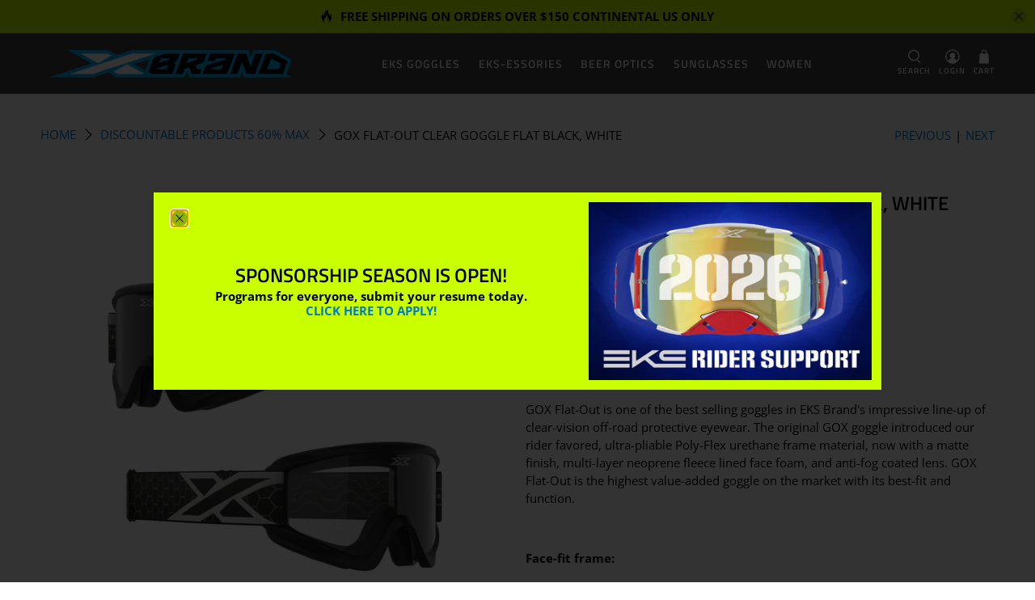

--- FILE ---
content_type: text/javascript; charset=utf-8
request_url: https://eksbrand.com/products/gox-flat-out-clear-goggle-flat-black-white.js
body_size: 1509
content:
{"id":6745752928322,"title":"GOX Flat-Out Clear Goggle Flat Black, White","handle":"gox-flat-out-clear-goggle-flat-black-white","description":"\u003cp\u003eGOX Flat-Out is one of the best selling goggles in EKS Brand's impressive line-up of clear-vision off-road protective eyewear. The original GOX goggle introduced our rider favored, ultra-pliable Poly-Flex urethane frame material, now with a matte finish, multi-layer neoprene fleece lined face foam, and anti-fog coated lens. GOX Flat-Out is the highest value-added goggle on the market with its best-fit and function.\u003c\/p\u003e\n\u003cp\u003e \u003c\/p\u003e\n\u003cp\u003e\u003cstrong\u003eFace-fit frame:\u003c\/strong\u003e\u003c\/p\u003e\n\u003cp\u003eThe GOX frame is designed for maximum field of view and to fit perfectly inside the eye-port of most helmets. The lightweight, Poly-Flex urethane frame has a firm yet pliable feel for ultimate comfort and protection. The exclusive frame material allows the GOX goggle to conform comfortably to a variety of face shapes. The GOX Flat-Out features a fresh looking matte finish.\u003c\/p\u003e\n\u003cp\u003e \u003c\/p\u003e\n\u003cp\u003e\u003cstrong\u003eClear lens:\u003c\/strong\u003e\u003c\/p\u003e\n\u003cp\u003eGOX Flat-Out goggle includes the highest quality polycarbonate, shatter-resistant, anti-scratch, and anti-fog coated lens with 100% UVA protection. Tear-off posts integrated into the premium lens for quick and easy tear-off installation. Anti-static smudge resistant goggle bag comes standard in every box.\u003c\/p\u003e\n\u003cp\u003e \u003c\/p\u003e\n\u003cp\u003e\u003cstrong\u003eStrap design:\u003c\/strong\u003e\u003c\/p\u003e\n\u003cp\u003eUnique and premier designs featured on each high-quality woven strap, with double buckles for maximum adjustability, silicone backed for secure strap placement and firm hold around your helmet.\u003c\/p\u003e\n\u003cp\u003e \u003c\/p\u003e\n\u003cp\u003e\u003cstrong\u003eAdvanced face-foam:\u003c\/strong\u003e\u003c\/p\u003e\n\u003cp\u003eIncludes 17mm thick, 3-layer face-foam, lined with a moisture-wicking fleece lining, providing the best anti-drip, sweat protection available. The specially designed 100-PPI reticulated vent foam induces maximum airflow while keeping unwanted dust and debris out, which also allows moisture and condensation to escape freely, preventing lens fogging in varied riding conditions.\u003c\/p\u003e\n\u003cp\u003e \u003c\/p\u003e\n\u003cp\u003e\u003cspan\u003e\u003cstrong\u003eWARNING:\u003c\/strong\u003e\u003cbr\u003e\u003c\/span\u003e\u003cspan\u003eCalifornia residents \u003c\/span\u003e\u003ca href=\"https:\/\/eksbrand.com\/pages\/california-proposition-65\" target=\"_blank\" rel=\"noopener noreferrer\"\u003eclick here\u003c\/a\u003e\u003cspan\u003e for Proposition 65\u003c\/span\u003e\u003c\/p\u003e","published_at":"2022-05-04T09:52:34-07:00","created_at":"2022-05-04T09:28:16-07:00","vendor":"EKS Brand","type":"Goggle","tags":["3-Layer Face Foam","Black","Clear","Clear Lens","Flat Out Clear","GOX","Matte Black","Premium Goggle"],"price":2999,"price_min":2999,"price_max":2999,"available":false,"price_varies":false,"compare_at_price":null,"compare_at_price_min":0,"compare_at_price_max":0,"compare_at_price_varies":false,"variants":[{"id":39780320608322,"title":"Default Title","option1":"Default Title","option2":null,"option3":null,"sku":"067-60435","requires_shipping":true,"taxable":true,"featured_image":null,"available":false,"name":"GOX Flat-Out Clear Goggle Flat Black, White","public_title":null,"options":["Default Title"],"price":2999,"weight":181,"compare_at_price":null,"inventory_quantity":0,"inventory_management":"shopify","inventory_policy":"deny","barcode":"","requires_selling_plan":false,"selling_plan_allocations":[]}],"images":["\/\/cdn.shopify.com\/s\/files\/1\/1149\/1660\/products\/067-60435-2up.png?v=1651681716"],"featured_image":"\/\/cdn.shopify.com\/s\/files\/1\/1149\/1660\/products\/067-60435-2up.png?v=1651681716","options":[{"name":"Title","position":1,"values":["Default Title"]}],"url":"\/products\/gox-flat-out-clear-goggle-flat-black-white","media":[{"alt":null,"id":21319454130242,"position":1,"preview_image":{"aspect_ratio":1.0,"height":2800,"width":2800,"src":"https:\/\/cdn.shopify.com\/s\/files\/1\/1149\/1660\/products\/067-60435-2up.png?v=1651681716"},"aspect_ratio":1.0,"height":2800,"media_type":"image","src":"https:\/\/cdn.shopify.com\/s\/files\/1\/1149\/1660\/products\/067-60435-2up.png?v=1651681716","width":2800}],"requires_selling_plan":false,"selling_plan_groups":[]}